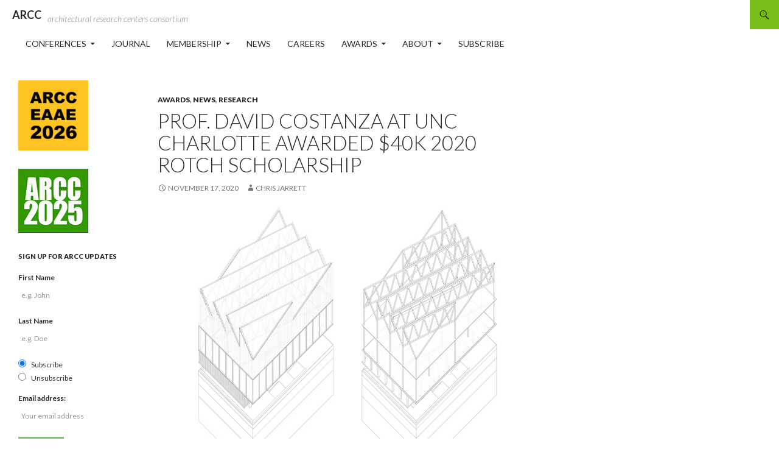

--- FILE ---
content_type: text/html; charset=UTF-8
request_url: http://www.arcc-arch.org/prof-david-costanza-at-unc-charlotte-awarded-40k-2020-rotch-scholarship/
body_size: 12897
content:
<!DOCTYPE html>
<!--[if IE 7]>
<html class="ie ie7" lang="en-US">
<![endif]-->
<!--[if IE 8]>
<html class="ie ie8" lang="en-US">
<![endif]-->
<!--[if !(IE 7) | !(IE 8) ]><!-->
<html lang="en-US">
<!--<![endif]-->
<head>
<meta name="google-site-verification" content="2HLR-airuMBgxl37G8X_n6YrUOptDN4IGOnsIp16PYI" />
<meta charset="UTF-8">
<meta name="viewport" content="width=device-width">
<title>Prof. David Costanza at UNC Charlotte Awarded $40k 2020 Rotch Scholarship | ARCC</title>
<link rel="profile" href="http://gmpg.org/xfn/11">
<link rel="pingback" href="http://www.arcc-arch.org/xmlrpc.php">
<!--[if lt IE 9]>
<script src="http://www.arcc-arch.org/wp-content/themes/twentyfourteen/js/html5.js"></script>
<![endif]-->
<meta name='robots' content='max-image-preview:large' />
<link rel='dns-prefetch' href='//fonts.googleapis.com' />
<link href='https://fonts.gstatic.com' crossorigin rel='preconnect' />
<link rel="alternate" type="application/rss+xml" title="ARCC &raquo; Feed" href="http://www.arcc-arch.org/feed/" />
<link rel="alternate" title="oEmbed (JSON)" type="application/json+oembed" href="http://www.arcc-arch.org/wp-json/oembed/1.0/embed?url=http%3A%2F%2Fwww.arcc-arch.org%2Fprof-david-costanza-at-unc-charlotte-awarded-40k-2020-rotch-scholarship%2F" />
<link rel="alternate" title="oEmbed (XML)" type="text/xml+oembed" href="http://www.arcc-arch.org/wp-json/oembed/1.0/embed?url=http%3A%2F%2Fwww.arcc-arch.org%2Fprof-david-costanza-at-unc-charlotte-awarded-40k-2020-rotch-scholarship%2F&#038;format=xml" />
<style id='wp-img-auto-sizes-contain-inline-css'>
img:is([sizes=auto i],[sizes^="auto," i]){contain-intrinsic-size:3000px 1500px}
/*# sourceURL=wp-img-auto-sizes-contain-inline-css */
</style>
<style id='wp-emoji-styles-inline-css'>

	img.wp-smiley, img.emoji {
		display: inline !important;
		border: none !important;
		box-shadow: none !important;
		height: 1em !important;
		width: 1em !important;
		margin: 0 0.07em !important;
		vertical-align: -0.1em !important;
		background: none !important;
		padding: 0 !important;
	}
/*# sourceURL=wp-emoji-styles-inline-css */
</style>
<style id='wp-block-library-inline-css'>
:root{--wp-block-synced-color:#7a00df;--wp-block-synced-color--rgb:122,0,223;--wp-bound-block-color:var(--wp-block-synced-color);--wp-editor-canvas-background:#ddd;--wp-admin-theme-color:#007cba;--wp-admin-theme-color--rgb:0,124,186;--wp-admin-theme-color-darker-10:#006ba1;--wp-admin-theme-color-darker-10--rgb:0,107,160.5;--wp-admin-theme-color-darker-20:#005a87;--wp-admin-theme-color-darker-20--rgb:0,90,135;--wp-admin-border-width-focus:2px}@media (min-resolution:192dpi){:root{--wp-admin-border-width-focus:1.5px}}.wp-element-button{cursor:pointer}:root .has-very-light-gray-background-color{background-color:#eee}:root .has-very-dark-gray-background-color{background-color:#313131}:root .has-very-light-gray-color{color:#eee}:root .has-very-dark-gray-color{color:#313131}:root .has-vivid-green-cyan-to-vivid-cyan-blue-gradient-background{background:linear-gradient(135deg,#00d084,#0693e3)}:root .has-purple-crush-gradient-background{background:linear-gradient(135deg,#34e2e4,#4721fb 50%,#ab1dfe)}:root .has-hazy-dawn-gradient-background{background:linear-gradient(135deg,#faaca8,#dad0ec)}:root .has-subdued-olive-gradient-background{background:linear-gradient(135deg,#fafae1,#67a671)}:root .has-atomic-cream-gradient-background{background:linear-gradient(135deg,#fdd79a,#004a59)}:root .has-nightshade-gradient-background{background:linear-gradient(135deg,#330968,#31cdcf)}:root .has-midnight-gradient-background{background:linear-gradient(135deg,#020381,#2874fc)}:root{--wp--preset--font-size--normal:16px;--wp--preset--font-size--huge:42px}.has-regular-font-size{font-size:1em}.has-larger-font-size{font-size:2.625em}.has-normal-font-size{font-size:var(--wp--preset--font-size--normal)}.has-huge-font-size{font-size:var(--wp--preset--font-size--huge)}.has-text-align-center{text-align:center}.has-text-align-left{text-align:left}.has-text-align-right{text-align:right}.has-fit-text{white-space:nowrap!important}#end-resizable-editor-section{display:none}.aligncenter{clear:both}.items-justified-left{justify-content:flex-start}.items-justified-center{justify-content:center}.items-justified-right{justify-content:flex-end}.items-justified-space-between{justify-content:space-between}.screen-reader-text{border:0;clip-path:inset(50%);height:1px;margin:-1px;overflow:hidden;padding:0;position:absolute;width:1px;word-wrap:normal!important}.screen-reader-text:focus{background-color:#ddd;clip-path:none;color:#444;display:block;font-size:1em;height:auto;left:5px;line-height:normal;padding:15px 23px 14px;text-decoration:none;top:5px;width:auto;z-index:100000}html :where(.has-border-color){border-style:solid}html :where([style*=border-top-color]){border-top-style:solid}html :where([style*=border-right-color]){border-right-style:solid}html :where([style*=border-bottom-color]){border-bottom-style:solid}html :where([style*=border-left-color]){border-left-style:solid}html :where([style*=border-width]){border-style:solid}html :where([style*=border-top-width]){border-top-style:solid}html :where([style*=border-right-width]){border-right-style:solid}html :where([style*=border-bottom-width]){border-bottom-style:solid}html :where([style*=border-left-width]){border-left-style:solid}html :where(img[class*=wp-image-]){height:auto;max-width:100%}:where(figure){margin:0 0 1em}html :where(.is-position-sticky){--wp-admin--admin-bar--position-offset:var(--wp-admin--admin-bar--height,0px)}@media screen and (max-width:600px){html :where(.is-position-sticky){--wp-admin--admin-bar--position-offset:0px}}

/*# sourceURL=wp-block-library-inline-css */
</style><style id='global-styles-inline-css'>
:root{--wp--preset--aspect-ratio--square: 1;--wp--preset--aspect-ratio--4-3: 4/3;--wp--preset--aspect-ratio--3-4: 3/4;--wp--preset--aspect-ratio--3-2: 3/2;--wp--preset--aspect-ratio--2-3: 2/3;--wp--preset--aspect-ratio--16-9: 16/9;--wp--preset--aspect-ratio--9-16: 9/16;--wp--preset--color--black: #ffffff;--wp--preset--color--cyan-bluish-gray: #abb8c3;--wp--preset--color--white: #fff;--wp--preset--color--pale-pink: #f78da7;--wp--preset--color--vivid-red: #cf2e2e;--wp--preset--color--luminous-vivid-orange: #ff6900;--wp--preset--color--luminous-vivid-amber: #fcb900;--wp--preset--color--light-green-cyan: #7bdcb5;--wp--preset--color--vivid-green-cyan: #00d084;--wp--preset--color--pale-cyan-blue: #8ed1fc;--wp--preset--color--vivid-cyan-blue: #0693e3;--wp--preset--color--vivid-purple: #9b51e0;--wp--preset--color--green: #78bc17;--wp--preset--color--dark-gray: #2b2b2b;--wp--preset--color--medium-gray: #767676;--wp--preset--color--light-gray: #f5f5f5;--wp--preset--gradient--vivid-cyan-blue-to-vivid-purple: linear-gradient(135deg,rgb(6,147,227) 0%,rgb(155,81,224) 100%);--wp--preset--gradient--light-green-cyan-to-vivid-green-cyan: linear-gradient(135deg,rgb(122,220,180) 0%,rgb(0,208,130) 100%);--wp--preset--gradient--luminous-vivid-amber-to-luminous-vivid-orange: linear-gradient(135deg,rgb(252,185,0) 0%,rgb(255,105,0) 100%);--wp--preset--gradient--luminous-vivid-orange-to-vivid-red: linear-gradient(135deg,rgb(255,105,0) 0%,rgb(207,46,46) 100%);--wp--preset--gradient--very-light-gray-to-cyan-bluish-gray: linear-gradient(135deg,rgb(238,238,238) 0%,rgb(169,184,195) 100%);--wp--preset--gradient--cool-to-warm-spectrum: linear-gradient(135deg,rgb(74,234,220) 0%,rgb(151,120,209) 20%,rgb(207,42,186) 40%,rgb(238,44,130) 60%,rgb(251,105,98) 80%,rgb(254,248,76) 100%);--wp--preset--gradient--blush-light-purple: linear-gradient(135deg,rgb(255,206,236) 0%,rgb(152,150,240) 100%);--wp--preset--gradient--blush-bordeaux: linear-gradient(135deg,rgb(254,205,165) 0%,rgb(254,45,45) 50%,rgb(107,0,62) 100%);--wp--preset--gradient--luminous-dusk: linear-gradient(135deg,rgb(255,203,112) 0%,rgb(199,81,192) 50%,rgb(65,88,208) 100%);--wp--preset--gradient--pale-ocean: linear-gradient(135deg,rgb(255,245,203) 0%,rgb(182,227,212) 50%,rgb(51,167,181) 100%);--wp--preset--gradient--electric-grass: linear-gradient(135deg,rgb(202,248,128) 0%,rgb(113,206,126) 100%);--wp--preset--gradient--midnight: linear-gradient(135deg,rgb(2,3,129) 0%,rgb(40,116,252) 100%);--wp--preset--font-size--small: 13px;--wp--preset--font-size--medium: 20px;--wp--preset--font-size--large: 36px;--wp--preset--font-size--x-large: 42px;--wp--preset--spacing--20: 0.44rem;--wp--preset--spacing--30: 0.67rem;--wp--preset--spacing--40: 1rem;--wp--preset--spacing--50: 1.5rem;--wp--preset--spacing--60: 2.25rem;--wp--preset--spacing--70: 3.38rem;--wp--preset--spacing--80: 5.06rem;--wp--preset--shadow--natural: 6px 6px 9px rgba(0, 0, 0, 0.2);--wp--preset--shadow--deep: 12px 12px 50px rgba(0, 0, 0, 0.4);--wp--preset--shadow--sharp: 6px 6px 0px rgba(0, 0, 0, 0.2);--wp--preset--shadow--outlined: 6px 6px 0px -3px rgb(255, 255, 255), 6px 6px rgb(0, 0, 0);--wp--preset--shadow--crisp: 6px 6px 0px rgb(0, 0, 0);}:where(.is-layout-flex){gap: 0.5em;}:where(.is-layout-grid){gap: 0.5em;}body .is-layout-flex{display: flex;}.is-layout-flex{flex-wrap: wrap;align-items: center;}.is-layout-flex > :is(*, div){margin: 0;}body .is-layout-grid{display: grid;}.is-layout-grid > :is(*, div){margin: 0;}:where(.wp-block-columns.is-layout-flex){gap: 2em;}:where(.wp-block-columns.is-layout-grid){gap: 2em;}:where(.wp-block-post-template.is-layout-flex){gap: 1.25em;}:where(.wp-block-post-template.is-layout-grid){gap: 1.25em;}.has-black-color{color: var(--wp--preset--color--black) !important;}.has-cyan-bluish-gray-color{color: var(--wp--preset--color--cyan-bluish-gray) !important;}.has-white-color{color: var(--wp--preset--color--white) !important;}.has-pale-pink-color{color: var(--wp--preset--color--pale-pink) !important;}.has-vivid-red-color{color: var(--wp--preset--color--vivid-red) !important;}.has-luminous-vivid-orange-color{color: var(--wp--preset--color--luminous-vivid-orange) !important;}.has-luminous-vivid-amber-color{color: var(--wp--preset--color--luminous-vivid-amber) !important;}.has-light-green-cyan-color{color: var(--wp--preset--color--light-green-cyan) !important;}.has-vivid-green-cyan-color{color: var(--wp--preset--color--vivid-green-cyan) !important;}.has-pale-cyan-blue-color{color: var(--wp--preset--color--pale-cyan-blue) !important;}.has-vivid-cyan-blue-color{color: var(--wp--preset--color--vivid-cyan-blue) !important;}.has-vivid-purple-color{color: var(--wp--preset--color--vivid-purple) !important;}.has-black-background-color{background-color: var(--wp--preset--color--black) !important;}.has-cyan-bluish-gray-background-color{background-color: var(--wp--preset--color--cyan-bluish-gray) !important;}.has-white-background-color{background-color: var(--wp--preset--color--white) !important;}.has-pale-pink-background-color{background-color: var(--wp--preset--color--pale-pink) !important;}.has-vivid-red-background-color{background-color: var(--wp--preset--color--vivid-red) !important;}.has-luminous-vivid-orange-background-color{background-color: var(--wp--preset--color--luminous-vivid-orange) !important;}.has-luminous-vivid-amber-background-color{background-color: var(--wp--preset--color--luminous-vivid-amber) !important;}.has-light-green-cyan-background-color{background-color: var(--wp--preset--color--light-green-cyan) !important;}.has-vivid-green-cyan-background-color{background-color: var(--wp--preset--color--vivid-green-cyan) !important;}.has-pale-cyan-blue-background-color{background-color: var(--wp--preset--color--pale-cyan-blue) !important;}.has-vivid-cyan-blue-background-color{background-color: var(--wp--preset--color--vivid-cyan-blue) !important;}.has-vivid-purple-background-color{background-color: var(--wp--preset--color--vivid-purple) !important;}.has-black-border-color{border-color: var(--wp--preset--color--black) !important;}.has-cyan-bluish-gray-border-color{border-color: var(--wp--preset--color--cyan-bluish-gray) !important;}.has-white-border-color{border-color: var(--wp--preset--color--white) !important;}.has-pale-pink-border-color{border-color: var(--wp--preset--color--pale-pink) !important;}.has-vivid-red-border-color{border-color: var(--wp--preset--color--vivid-red) !important;}.has-luminous-vivid-orange-border-color{border-color: var(--wp--preset--color--luminous-vivid-orange) !important;}.has-luminous-vivid-amber-border-color{border-color: var(--wp--preset--color--luminous-vivid-amber) !important;}.has-light-green-cyan-border-color{border-color: var(--wp--preset--color--light-green-cyan) !important;}.has-vivid-green-cyan-border-color{border-color: var(--wp--preset--color--vivid-green-cyan) !important;}.has-pale-cyan-blue-border-color{border-color: var(--wp--preset--color--pale-cyan-blue) !important;}.has-vivid-cyan-blue-border-color{border-color: var(--wp--preset--color--vivid-cyan-blue) !important;}.has-vivid-purple-border-color{border-color: var(--wp--preset--color--vivid-purple) !important;}.has-vivid-cyan-blue-to-vivid-purple-gradient-background{background: var(--wp--preset--gradient--vivid-cyan-blue-to-vivid-purple) !important;}.has-light-green-cyan-to-vivid-green-cyan-gradient-background{background: var(--wp--preset--gradient--light-green-cyan-to-vivid-green-cyan) !important;}.has-luminous-vivid-amber-to-luminous-vivid-orange-gradient-background{background: var(--wp--preset--gradient--luminous-vivid-amber-to-luminous-vivid-orange) !important;}.has-luminous-vivid-orange-to-vivid-red-gradient-background{background: var(--wp--preset--gradient--luminous-vivid-orange-to-vivid-red) !important;}.has-very-light-gray-to-cyan-bluish-gray-gradient-background{background: var(--wp--preset--gradient--very-light-gray-to-cyan-bluish-gray) !important;}.has-cool-to-warm-spectrum-gradient-background{background: var(--wp--preset--gradient--cool-to-warm-spectrum) !important;}.has-blush-light-purple-gradient-background{background: var(--wp--preset--gradient--blush-light-purple) !important;}.has-blush-bordeaux-gradient-background{background: var(--wp--preset--gradient--blush-bordeaux) !important;}.has-luminous-dusk-gradient-background{background: var(--wp--preset--gradient--luminous-dusk) !important;}.has-pale-ocean-gradient-background{background: var(--wp--preset--gradient--pale-ocean) !important;}.has-electric-grass-gradient-background{background: var(--wp--preset--gradient--electric-grass) !important;}.has-midnight-gradient-background{background: var(--wp--preset--gradient--midnight) !important;}.has-small-font-size{font-size: var(--wp--preset--font-size--small) !important;}.has-medium-font-size{font-size: var(--wp--preset--font-size--medium) !important;}.has-large-font-size{font-size: var(--wp--preset--font-size--large) !important;}.has-x-large-font-size{font-size: var(--wp--preset--font-size--x-large) !important;}
/*# sourceURL=global-styles-inline-css */
</style>

<style id='classic-theme-styles-inline-css'>
/*! This file is auto-generated */
.wp-block-button__link{color:#fff;background-color:#32373c;border-radius:9999px;box-shadow:none;text-decoration:none;padding:calc(.667em + 2px) calc(1.333em + 2px);font-size:1.125em}.wp-block-file__button{background:#32373c;color:#fff;text-decoration:none}
/*# sourceURL=/wp-includes/css/classic-themes.min.css */
</style>
<link rel='stylesheet' id='cpsh-shortcodes-css' href='http://www.arcc-arch.org/wp-content/plugins/column-shortcodes//assets/css/shortcodes.css?ver=1.0.1' media='all' />
<link rel='stylesheet' id='mc4wp-form-themes-css' href='http://www.arcc-arch.org/wp-content/plugins/mailchimp-for-wp/assets/css/form-themes.css?ver=4.11.1' media='all' />
<link rel='stylesheet' id='twentyfourteen-lato-css' href='https://fonts.googleapis.com/css?family=Lato%3A300%2C400%2C700%2C900%2C300italic%2C400italic%2C700italic&#038;subset=latin%2Clatin-ext&#038;display=fallback' media='all' />
<link rel='stylesheet' id='genericons-css' href='http://www.arcc-arch.org/wp-content/themes/twentyfourteen/genericons/genericons.css?ver=3.0.3' media='all' />
<link rel='stylesheet' id='twentyfourteen-style-css' href='http://www.arcc-arch.org/wp-content/themes/twentyfourteen-child/style.css?ver=20190507' media='all' />
<link rel='stylesheet' id='twentyfourteen-block-style-css' href='http://www.arcc-arch.org/wp-content/themes/twentyfourteen/css/blocks.css?ver=20190102' media='all' />
<link rel='stylesheet' id='tablepress-default-css' href='http://www.arcc-arch.org/wp-content/plugins/tablepress/css/build/default.css?ver=3.2.6' media='all' />
<link rel='stylesheet' id='parent-style-css' href='http://www.arcc-arch.org/wp-content/themes/twentyfourteen/style.css?ver=6.9' media='all' />
<link rel='stylesheet' id='child-style-css' href='http://www.arcc-arch.org/wp-content/themes/twentyfourteen-child/style.css?ver=6.9' media='all' />
<script src="http://www.arcc-arch.org/wp-includes/js/jquery/jquery.min.js?ver=3.7.1" id="jquery-core-js"></script>
<script src="http://www.arcc-arch.org/wp-includes/js/jquery/jquery-migrate.min.js?ver=3.4.1" id="jquery-migrate-js"></script>
<link rel="https://api.w.org/" href="http://www.arcc-arch.org/wp-json/" /><link rel="alternate" title="JSON" type="application/json" href="http://www.arcc-arch.org/wp-json/wp/v2/posts/4719" /><link rel="EditURI" type="application/rsd+xml" title="RSD" href="http://www.arcc-arch.org/xmlrpc.php?rsd" />
<link rel="canonical" href="http://www.arcc-arch.org/prof-david-costanza-at-unc-charlotte-awarded-40k-2020-rotch-scholarship/" />
<link rel='shortlink' href='http://www.arcc-arch.org/?p=4719' />
<style id="fourteen-colors" type="text/css">/* Custom Contrast Color */
		.site:before,
		#secondary,
		.site-header,
		.site-footer,
		.menu-toggle,
		.featured-content,
		.featured-content .entry-header,
		.slider-direction-nav a,
		.ie8 .featured-content,
		.ie8 .site:before,
		.has-black-background-color {
			background-color: #ffffff;
		}

		.has-black-color {
			color: #ffffff;
		}

		.grid .featured-content .entry-header,
		.ie8 .grid .featured-content .entry-header {
			border-color: #ffffff;
		}

		.slider-control-paging a:before {
			background-color: rgba(255,255,255,.33);
		}

		.hentry .mejs-mediaelement,
		.widget .mejs-mediaelement,
 		.hentry .mejs-container .mejs-controls,
 		.widget .mejs-container .mejs-controls {
			background: #ffffff;
		}

		/* Player controls need separation from the contrast background */
		.primary-sidebar .mejs-controls,
		.site-footer .mejs-controls {
			border: 1px solid;
		}
		
			.site-description,
			.secondary-navigation a,
			.widget,
			.widget a,
			.widget-title,
			.widget-title a,
			.widget_calendar caption,
			.site-header a,
			.site-title a,
			.site-title a:hover,
			.menu-toggle:before,
			.site-footer,
			.site-footer a,
			.featured-content a,
			.featured-content .entry-meta,
			.slider-direction-nav a:before,
			.hentry .mejs-container .mejs-controls .mejs-time span,
			.widget .mejs-container .mejs-controls .mejs-time span,
			.hentry .mejs-controls .mejs-button button,
			.widget .mejs-controls .mejs-button button {
				color: #2b2b2b;
			}

			@media screen and (min-width: 783px) {
				.primary-navigation ul ul a {
					color: #fff;
				}
			}

			@media screen and (min-width: 1008px) {
				.secondary-navigation ul ul a,
				.secondary-navigation li:hover > a,
				.secondary-navigation li.focus > a {
					color: #fff;
				}
			}

			.widget_calendar tbody a,
			.site-footer .widget_calendar tbody a,
			.slider-direction-nav a:hover:before {
				color: #fff;
			}

			.slider-control-paging a:before {
				background-color: rgba(0, 0, 0, .33);
			}

			.featured-content {
				background-image: url(https://www.arcc-arch.org/wp-content/plugins/fourteen-colors/pattern-dark-inverse.svg);
			}

			.site-navigation li,
			#secondary,
			.secondary-navigation,
			.secondary-navigation li,
			.widget table,
			.widget th,
			.widget td,
			.widget_archive li,
			.widget_categories li,
			.widget_links li,
			.widget_meta li,
			.widget_nav_menu li,
			.widget_pages li,
			.widget_recent_comments li,
			.widget_recent_entries li,
			.widget_text li,
			.widget_categories li ul,
			.widget_nav_menu li ul,
			.widget_pages li ul,
			.widget_text li ul,
			.widget abbr[title] {
				border-color: rgba(0, 0, 0, .2);
			}

			.widget input,
			.widget textarea {
				background-color: rgba(0, 0, 0, .02);
				border-color: rgba(0, 0, 0, .2);
				color: #000;
			}

			.widget input:focus, .widget textarea:focus {
				border-color: rgba(0, 0, 0, 0.4);
			}

			.widget_twentyfourteen_ephemera .entry-meta a {
				color: rgba(0, 0, 0, 0.7);
			}

			.widget_twentyfourteen_ephemera > ol > li {
				border-bottom-color: rgba(0, 0, 0, 0.2);
			}

			#supplementary + .site-info {
				border-top: 1px solid rgba(0, 0, 0, 0.2);
			}

			.hentry .mejs-controls .mejs-time-rail .mejs-time-total,
			.widget .mejs-controls .mejs-time-rail .mejs-time-total,
			.hentry .mejs-controls .mejs-horizontal-volume-slider .mejs-horizontal-volume-total,
			.widget .mejs-controls .mejs-horizontal-volume-slider .mejs-horizontal-volume-total {
				background: rgba(0,0,0,.3);
			}

			.hentry .mejs-controls .mejs-time-rail .mejs-time-loaded,
			.widget .mejs-controls .mejs-time-rail .mejs-time-loaded,
			.hentry .mejs-controls .mejs-horizontal-volume-slider .mejs-horizontal-volume-current,
			.widget .mejs-controls .mejs-horizontal-volume-slider .mejs-horizontal-volume-current {
				background-color: #2b2b2b;
			}

			/* Override the site title color option with an over-qualified selector, as the option is hidden. */
			h1.site-title a {
				color: #2b2b2b;
			}
		
		.menu-toggle:active,
		.menu-toggle:focus,
		.menu-toggle:hover {
			background-color: #ffffff;
		}
		/* Custom accent color. */
		button,
		.button,
		.contributor-posts-link,
		input[type="button"],
		input[type="reset"],
		input[type="submit"],
		.search-toggle,
		.hentry .mejs-controls .mejs-time-rail .mejs-time-current,
		.widget .mejs-controls .mejs-time-rail .mejs-time-current,
		.hentry .mejs-overlay:hover .mejs-overlay-button,
		.widget .mejs-overlay:hover .mejs-overlay-button,
		.widget button,
		.widget .button,
		.widget input[type="button"],
		.widget input[type="reset"],
		.widget input[type="submit"],
		.widget_calendar tbody a,
		.content-sidebar .widget input[type="button"],
		.content-sidebar .widget input[type="reset"],
		.content-sidebar .widget input[type="submit"],
		.slider-control-paging .slider-active:before,
		.slider-control-paging .slider-active:hover:before,
		.slider-direction-nav a:hover,
		.ie8 .primary-navigation ul ul,
		.ie8 .secondary-navigation ul ul,
		.ie8 .primary-navigation li:hover > a,
		.ie8 .primary-navigation li.focus > a,
		.ie8 .secondary-navigation li:hover > a,
		.ie8 .secondary-navigation li.focus > a,
		.wp-block-file .wp-block-file__button,
		.wp-block-button__link,
		.has-green-background-color {
			background-color: #78bc17;
		}

		.site-navigation a:hover,
		.is-style-outline .wp-block-button__link:not(.has-text-color),
		.has-green-color {
			color: #78bc17;
		}

		::-moz-selection {
			background: #78bc17;
		}

		::selection {
			background: #78bc17;
		}

		.paging-navigation .page-numbers.current {
			border-color: #78bc17;
		}

		@media screen and (min-width: 782px) {
			.primary-navigation li:hover > a,
			.primary-navigation li.focus > a,
			.primary-navigation ul ul {
				background-color: #78bc17;
			}
		}

		@media screen and (min-width: 1008px) {
			.secondary-navigation li:hover > a,
			.secondary-navigation li.focus > a,
			.secondary-navigation ul ul {
				background-color: #78bc17;
			}
		}
	
			.contributor-posts-link,
			.button,
			button,
			input[type="button"],
			input[type="reset"],
			input[type="submit"],
			.search-toggle:before,
			.hentry .mejs-overlay:hover .mejs-overlay-button,
			.widet .mejs-overlay:hover .mejs-overlay-button,
			.widget button,
			.widget .button,
			.widget input[type="button"],
			.widget input[type="reset"],
			.widget input[type="submit"],
			.widget_calendar tbody a,
			.widget_calendar tbody a:hover,
			.site-footer .widget_calendar tbody a,
			.content-sidebar .widget input[type="button"],
			.content-sidebar .widget input[type="reset"],
			.content-sidebar .widget input[type="submit"],
			button:hover,
			button:focus,
			.button:hover,
			.button:focus,
			.widget a.button:hover,
			.widget a.button:focus,
			.widget a.button:active,
			.content-sidebar .widget a.button,
			.content-sidebar .widget a.button:hover,
			.content-sidebar .widget a.button:focus,
			.content-sidebar .widget a.button:active,
			.contributor-posts-link:hover,
			.contributor-posts-link:active,
			input[type="button"]:hover,
			input[type="button"]:focus,
			input[type="reset"]:hover,
			input[type="reset"]:focus,
			input[type="submit"]:hover,
			input[type="submit"]:focus,
			.slider-direction-nav a:hover:before,
			.ie8 .primary-navigation li:hover > a,
			.ie8 .primary-navigation li.focus > a,
			.ie8 .secondary-navigation li:hover > a,
			.ie8 .secondary-navigation li.focus > a,
			.is-style-outline .wp-block-button__link:not(.has-text-color):hover,
			.is-style-outline .wp-block-button__link:not(.has-text-color):focus,
			.wp-block-button__link {
				color: #2b2b2b;
			}

			@media screen and (min-width: 782px) {
				.site-navigation li .current_page_item > a,
				.site-navigation li .current_page_ancestor > a,
				.site-navigation li .current-menu-item > a,
				.site-navigation li .current-menu-ancestor > a,
				.primary-navigation ul ul a,
				.primary-navigation li:hover > a,
				.primary-navigation li.focus > a,
				.primary-navigation ul ul {
					color: #2b2b2b;
				}
			}

			@media screen and (min-width: 1008px) {
				.secondary-navigation ul ul a,
				.secondary-navigation li:hover > a,
				.secondary-navigation li.focus > a,
				.secondary-navigation ul ul {
					color: #2b2b2b;
				}
			}

			::selection {
				color: #2b2b2b;
			}

			::-moz-selection {
				color: #2b2b2b;
			}

			.hentry .mejs-controls .mejs-time-rail .mejs-time-loaded,
			.widget .mejs-controls .mejs-time-rail .mejs-time-loaded {
				background-color: #2b2b2b;
			}

		
		/* Generated variants of custom accent color. */
		a,
		.content-sidebar .widget a {
			color: #418500;
		}

		.contributor-posts-link:hover,
		.button:hover,
		.button:focus,
		.slider-control-paging a:hover:before,
		.search-toggle:hover,
		.search-toggle.active,
		.search-box,
		.widget_calendar tbody a:hover,
		button:hover,
		button:focus,
		input[type="button"]:hover,
		input[type="button"]:focus,
		input[type="reset"]:hover,
		input[type="reset"]:focus,
		input[type="submit"]:hover,
		input[type="submit"]:focus,
		.widget button:hover,
		.widget .button:hover,
		.widget button:focus,
		.widget .button:focus,
		.widget input[type="button"]:hover,
		.widget input[type="button"]:focus,
		.widget input[type="reset"]:hover,
		.widget input[type="reset"]:focus,
		.widget input[type="submit"]:hover,
		.widget input[type="submit"]:focus,
		.content-sidebar .widget input[type="button"]:hover,
		.content-sidebar .widget input[type="button"]:focus,
		.content-sidebar .widget input[type="reset"]:hover,
		.content-sidebar .widget input[type="reset"]:focus,
		.content-sidebar .widget input[type="submit"]:hover,
		.content-sidebar .widget input[type="submit"]:focus,
		.ie8 .primary-navigation ul ul a:hover,
		.ie8 .primary-navigation ul ul li.focus > a,
		.ie8 .secondary-navigation ul ul a:hover,
		.ie8 .secondary-navigation ul ul li.focus > a,
		.wp-block-file .wp-block-file__button:hover,
		.wp-block-file .wp-block-file__button:focus,
		.wp-block-button__link:not(.has-text-color):hover,
		.wp-block-button__link:not(.has-text-color):focus,
		.is-style-outline .wp-block-button__link:not(.has-text-color):hover,
		.is-style-outline .wp-block-button__link:not(.has-text-color):focus {
			background-color: #95d934;
		}

		.featured-content a:hover,
		.featured-content .entry-title a:hover,
		.widget a:hover,
		.widget-title a:hover,
		.widget_twentyfourteen_ephemera .entry-meta a:hover,
		.hentry .mejs-controls .mejs-button button:hover,
		.widget .mejs-controls .mejs-button button:hover,
		.site-info a:hover,
		.featured-content a:hover,
		.wp-block-latest-comments_comment-meta a:hover,
		.wp-block-latest-comments_comment-meta a:focus {
			color: #95d934;
		}

		a:active,
		a:hover,
		.entry-title a:hover,
		.entry-meta a:hover,
		.cat-links a:hover,
		.entry-content .edit-link a:hover,
		.post-navigation a:hover,
		.image-navigation a:hover,
		.comment-author a:hover,
		.comment-list .pingback a:hover,
		.comment-list .trackback a:hover,
		.comment-metadata a:hover,
		.comment-reply-title small a:hover,
		.content-sidebar .widget a:hover,
		.content-sidebar .widget .widget-title a:hover,
		.content-sidebar .widget_twentyfourteen_ephemera .entry-meta a:hover {
			color: #5ea21d;
		}

		.page-links a:hover,
		.paging-navigation a:hover {
			border-color: #5ea21d;
		}

		.entry-meta .tag-links a:hover:before {
			border-right-color: #5ea21d;
		}

		.page-links a:hover,
		.entry-meta .tag-links a:hover {
			background-color: #5ea21d;
		}

		@media screen and (min-width: 782px) {
			.primary-navigation ul ul a:hover,
			.primary-navigation ul ul li.focus > a {
				background-color: #95d934;
			}
		}

		@media screen and (min-width: 1008px) {
			.secondary-navigation ul ul a:hover,
			.secondary-navigation ul ul li.focus > a {
				background-color: #95d934;
			}
		}

		button:active,
		.button:active,
		.contributor-posts-link:active,
		input[type="button"]:active,
		input[type="reset"]:active,
		input[type="submit"]:active,
		.widget input[type="button"]:active,
		.widget input[type="reset"]:active,
		.widget input[type="submit"]:active,
		.content-sidebar .widget input[type="button"]:active,
		.content-sidebar .widget input[type="reset"]:active,
		.content-sidebar .widget input[type="submit"]:active,
		.wp-block-file .wp-block-file__button:active,
		.wp-block-button__link:active {
			background-color: #a9ed48;
		}

		.site-navigation .current_page_item > a,
		.site-navigation .current_page_ancestor > a,
		.site-navigation .current-menu-item > a,
		.site-navigation .current-menu-ancestor > a {
			color: #a9ed48;
		}
	
		/* Higher contrast Accent Color against contrast color */
		.site-navigation .current_page_item > a,
		.site-navigation .current_page_ancestor > a,
		.site-navigation .current-menu-item > a,
		.site-navigation .current-menu-ancestor > a,
		.site-navigation a:hover,
		.featured-content a:hover,
		.featured-content .entry-title a:hover,
		.widget a:hover,
		.widget-title a:hover,
		.widget_twentyfourteen_ephemera .entry-meta a:hover,
		.hentry .mejs-controls .mejs-button button:hover,
		.widget .mejs-controls .mejs-button button:hover,
		.site-info a:hover,
		.featured-content a:hover {
			color: #60a400;
		}

		.hentry .mejs-controls .mejs-time-rail .mejs-time-current,
		.widget .mejs-controls .mejs-time-rail .mejs-time-current,
		.slider-control-paging a:hover:before,
		.slider-control-paging .slider-active:before,
		.slider-control-paging .slider-active:hover:before {
			background-color: #60a400;
		}
	</style><style id="custom-background-css">
body.custom-background { background-color: #ffffff; }
</style>
	<link rel="icon" href="http://www.arcc-arch.org/wp-content/uploads/2018/12/cropped-arcc-png-1-32x32.png" sizes="32x32" />
<link rel="icon" href="http://www.arcc-arch.org/wp-content/uploads/2018/12/cropped-arcc-png-1-192x192.png" sizes="192x192" />
<link rel="apple-touch-icon" href="http://www.arcc-arch.org/wp-content/uploads/2018/12/cropped-arcc-png-1-180x180.png" />
<meta name="msapplication-TileImage" content="http://www.arcc-arch.org/wp-content/uploads/2018/12/cropped-arcc-png-1-270x270.png" />
</head>

<body class="wp-singular post-template-default single single-post postid-4719 single-format-standard custom-background wp-embed-responsive wp-theme-twentyfourteen wp-child-theme-twentyfourteen-child group-blog masthead-fixed footer-widgets singular">
<div id="page" class="hfeed site">


<header id="masthead" class="site-header" role="banner">
<div id="big-top">
<div class="header-main">
<h1 class="site-title"><a href="http://www.arcc-arch.org/" rel="home">ARCC</a></h1>
</div>
<div class="topbar-description">Architectural Research Centers Consortium</div>
</div>

<nav id="primary-navigation" class="site-navigation primary-navigation" role="navigation">
<h1 class="menu-toggle">Primary Menu</h1>
<a class="screen-reader-text skip-link" href="#content">Skip to content</a>
<div class="topbar-menu"><ul id="menu-main-menu" class="nav-menu"><li id="menu-item-9548" class="menu-item menu-item-type-taxonomy menu-item-object-category menu-item-has-children menu-item-9548"><a href="http://www.arcc-arch.org/category/conferences/">Conferences</a>
<ul class="sub-menu">
	<li id="menu-item-9495" class="menu-item menu-item-type-post_type menu-item-object-post menu-item-9495"><a href="http://www.arcc-arch.org/2026-arcc-eaae-international-conference-local-solutions-for-global-issues/">2026 ARCC-EAAE International Conference</a></li>
	<li id="menu-item-8358" class="menu-item menu-item-type-post_type menu-item-object-page menu-item-8358"><a href="http://www.arcc-arch.org/2025-arcc-international-conference-main/">2025 ARCC</a></li>
	<li id="menu-item-8356" class="menu-item menu-item-type-custom menu-item-object-custom menu-item-8356"><a href="http://aarch.dk/en/eaae-arcc2024/">EAAE-ARCC 2024</a></li>
	<li id="menu-item-6713" class="menu-item menu-item-type-post_type menu-item-object-page menu-item-6713"><a href="http://www.arcc-arch.org/arcc-2023/">ARCC 2023</a></li>
	<li id="menu-item-5134" class="menu-item menu-item-type-post_type menu-item-object-page menu-item-5134"><a href="http://www.arcc-arch.org/arcc-eaae-2022/">ARCC-EAAE 2022</a></li>
	<li id="menu-item-3728" class="menu-item menu-item-type-post_type menu-item-object-page menu-item-3728"><a href="http://www.arcc-arch.org/arcc-2021/">ARCC 2021</a></li>
	<li id="menu-item-2890" class="menu-item menu-item-type-post_type menu-item-object-page menu-item-2890"><a href="http://www.arcc-arch.org/2020-conference/">EAAE-ARCC 2020</a></li>
	<li id="menu-item-2423" class="menu-item menu-item-type-post_type menu-item-object-page menu-item-2423"><a href="http://www.arcc-arch.org/2019-conference/">ARCC 2019</a></li>
	<li id="menu-item-2410" class="menu-item menu-item-type-post_type menu-item-object-post menu-item-2410"><a href="http://www.arcc-arch.org/arcc-eaae-2018-international-conference-in-philadelphia/">ARCC–EAAE 2018</a></li>
	<li id="menu-item-106" class="menu-item menu-item-type-custom menu-item-object-custom menu-item-106"><a href="http://www.arcc-journal.org/index.php/repository/">Conference Repository</a></li>
	<li id="menu-item-2780" class="menu-item menu-item-type-post_type menu-item-object-page menu-item-2780"><a href="http://www.arcc-arch.org/past-conferences/">ARCC Past Conferences</a></li>
</ul>
</li>
<li id="menu-item-105" class="menu-item menu-item-type-custom menu-item-object-custom menu-item-105"><a href="http://www.arcc-journal.org/index.php/arccjournal">Journal</a></li>
<li id="menu-item-139" class="menu-item menu-item-type-custom menu-item-object-custom menu-item-has-children menu-item-139"><a href="http://www.arcc-arch.org/membership/">Membership</a>
<ul class="sub-menu">
	<li id="menu-item-2418" class="menu-item menu-item-type-post_type menu-item-object-post menu-item-2418"><a href="http://www.arcc-arch.org/membership/">Joining ARCC</a></li>
	<li id="menu-item-2411" class="menu-item menu-item-type-post_type menu-item-object-post menu-item-2411"><a href="http://www.arcc-arch.org/member-benefits/">Member Benefits</a></li>
	<li id="menu-item-742" class="menu-item menu-item-type-custom menu-item-object-custom menu-item-742"><a href="http://www.arcc-arch.org/2015-2016-members/">Current Members</a></li>
</ul>
</li>
<li id="menu-item-743" class="menu-item menu-item-type-taxonomy menu-item-object-category current-post-ancestor current-menu-parent current-post-parent menu-item-743"><a href="http://www.arcc-arch.org/category/news/">News</a></li>
<li id="menu-item-984" class="menu-item menu-item-type-taxonomy menu-item-object-category menu-item-984"><a href="http://www.arcc-arch.org/category/careers/">Careers</a></li>
<li id="menu-item-2462" class="menu-item menu-item-type-post_type menu-item-object-page menu-item-has-children menu-item-2462"><a href="http://www.arcc-arch.org/awards/">Awards</a>
<ul class="sub-menu">
	<li id="menu-item-166" class="menu-item menu-item-type-custom menu-item-object-custom menu-item-166"><a href="http://www.arcc-arch.org/awards/">Awards Overview</a></li>
	<li id="menu-item-1336" class="menu-item menu-item-type-taxonomy menu-item-object-category menu-item-1336"><a href="http://www.arcc-arch.org/category/awardees/">Awardees</a></li>
</ul>
</li>
<li id="menu-item-9549" class="menu-item menu-item-type-taxonomy menu-item-object-category menu-item-has-children menu-item-9549"><a href="http://www.arcc-arch.org/category/about/">About</a>
<ul class="sub-menu">
	<li id="menu-item-2458" class="menu-item menu-item-type-post_type menu-item-object-page menu-item-2458"><a href="http://www.arcc-arch.org/about-us/">About</a></li>
	<li id="menu-item-9552" class="menu-item menu-item-type-post_type menu-item-object-page menu-item-9552"><a href="http://www.arcc-arch.org/mission-and-vision-approved-by-the-arcc-board-on-may-1-2025/">Mission and Vision</a></li>
	<li id="menu-item-154" class="menu-item menu-item-type-custom menu-item-object-custom menu-item-154"><a href="http://www.arcc-arch.org/goals/">Goals</a></li>
	<li id="menu-item-164" class="menu-item menu-item-type-custom menu-item-object-custom menu-item-164"><a href="http://www.arcc-arch.org/by-laws/">By-Laws</a></li>
	<li id="menu-item-1988" class="menu-item menu-item-type-post_type menu-item-object-post menu-item-1988"><a href="http://www.arcc-arch.org/board-member-roles-and-responsibilities/">Board Member Roles and Responsibilities</a></li>
	<li id="menu-item-156" class="menu-item menu-item-type-custom menu-item-object-custom menu-item-156"><a href="http://www.arcc-arch.org/officers-list/">Officers List</a></li>
	<li id="menu-item-189" class="menu-item menu-item-type-custom menu-item-object-custom menu-item-189"><a href="http://www.arcc-arch.org/contact-info">Contact Information</a></li>
</ul>
</li>
<li id="menu-item-5322" class="menu-item menu-item-type-post_type menu-item-object-page menu-item-5322"><a href="http://www.arcc-arch.org/subscribe-2/">Subscribe</a></li>
</ul></div>
</nav>

<div class="search-toggle">
<a href="#search-container" class="screen-reader-text">Search</a>
</div>
<div id="search-container" class="search-box-wrapper hide">
<div class="search-box">
<form role="search" method="get" class="search-form" action="http://www.arcc-arch.org/">
				<label>
					<span class="screen-reader-text">Search for:</span>
					<input type="search" class="search-field" placeholder="Search &hellip;" value="" name="s" />
				</label>
				<input type="submit" class="search-submit" value="Search" />
			</form></div>
</div>

</header><!-- #masthead -->


<div id="main" class="site-main">
<div class="hfeed site" id="page">
<div class="site-main" id="main">
	<div id="primary" class="content-area">
		<div id="content" class="site-content" role="main">
			
<article id="post-4719" class="post-4719 post type-post status-publish format-standard has-post-thumbnail hentry category-awards category-news category-research tag-featured">
	
		<div class="post-thumbnail">
			<img width="672" height="372" src="http://www.arcc-arch.org/wp-content/uploads/2020/11/Rotch_01-672x372.jpg" class="attachment-post-thumbnail size-post-thumbnail wp-post-image" alt="" decoding="async" fetchpriority="high" />		</div>

		
	<header class="entry-header">
				<div class="entry-meta">
			<span class="cat-links"><a href="http://www.arcc-arch.org/category/awards/" rel="category tag">Awards</a>, <a href="http://www.arcc-arch.org/category/news/" rel="category tag">News</a>, <a href="http://www.arcc-arch.org/category/research/" rel="category tag">Research</a></span>
		</div>
		<h1 class="entry-title">Prof. David Costanza at UNC Charlotte Awarded $40k 2020 Rotch Scholarship</h1>
		<div class="entry-meta">
			<span class="entry-date"><a href="http://www.arcc-arch.org/prof-david-costanza-at-unc-charlotte-awarded-40k-2020-rotch-scholarship/" rel="bookmark"><time class="entry-date" datetime="2020-11-17T08:46:47-05:00">November 17, 2020</time></a></span> <span class="byline"><span class="author vcard"><a class="url fn n" href="http://www.arcc-arch.org/author/c_jarrett/" rel="author">Chris Jarrett</a></span></span>		</div><!-- .entry-meta -->
	</header><!-- .entry-header -->

		<div class="entry-content">
		<p><img decoding="async" class="alignnone size-full wp-image-4720" src="http://www.arcc-arch.org/wp-content/uploads/2020/11/Rotch_02.jpg" alt="" width="1008" height="741" srcset="http://www.arcc-arch.org/wp-content/uploads/2020/11/Rotch_02.jpg 1008w, http://www.arcc-arch.org/wp-content/uploads/2020/11/Rotch_02-300x221.jpg 300w, http://www.arcc-arch.org/wp-content/uploads/2020/11/Rotch_02-768x565.jpg 768w" sizes="(max-width: 1008px) 100vw, 1008px" /><br />
<em>Architecture Museum Design, Prof. David Costanza, UNC Charlotte</em></p>
<p>The Rotch Travelling Scholarship is an annual two-stage design competition that results in one person, deemed the Rotch Scholar, traveling the world for at least six months studying architecture. In the first stage of the selection process, a weekend-long preliminary design competition is held. Finalists from this competition go on to compete in the second stage, a 10-day competition culminating in a design presentation to a distinguished jury in Boston.</p>
<p>The 2020 Rotch Travelling Scholar is David Costanza, Director and Lead Designer at DCS (David Costanza Studio) and Assistant Professor of Architecture at the University of North Carolina at Charlotte. He will receive a $40,000 research and travel stipend.</p>
<p>Founded in 1883 in honor of Benjamin Smith Rotch, the Rotch Travelling Scholarship is the oldest of its kind in the United States and its influence has been felt throughout the entire profession. The roster of Rotch Scholars includes many of the country’s most distinguished architects: Henry Bacon, Ralph Walker, Wallace Harrison, Louis Skidmore, Edward D. Stone, Gordon Bunshaft, Victor Lundy and many others.</p>
<p>For more info, click <a href="https://www.architects.org/exhibitions/rotch-travelling-scholarship-2020">here</a>.</p>
	</div><!-- .entry-content -->
	
	<footer class="entry-meta"><span class="tag-links"><a href="http://www.arcc-arch.org/tag/featured/" rel="tag">featured</a></span></footer></article><!-- #post-## -->
		<nav class="navigation post-navigation">
		<h1 class="screen-reader-text">Post navigation</h1>
		<div class="nav-links">
			<a href="http://www.arcc-arch.org/tenure-line-appointment-in-building-technology-open-at-iit/" rel="prev"><span class="meta-nav">Previous Post</span>Tenure-Line Appointment in Building Technology Open at IIT</a><a href="http://www.arcc-arch.org/associate-professor-professor-university-of-utah/" rel="next"><span class="meta-nav">Next Post</span>Associate Professor/Professor &#8211; University of Utah</a>			</div><!-- .nav-links -->
		</nav><!-- .navigation -->
				</div><!-- #content -->
	</div><!-- #primary -->

<div id="content-sidebar" class="content-sidebar widget-area" role="complementary">
	</div><!-- #content-sidebar -->

<div id="secondary">

<div id="primary-sidebar" class="primary-sidebar widget-area" role="complementary">
<aside id="media_image-5" class="widget widget_media_image"><a href="https://www.arcc-arch.org/2026-arcc-eaae-international-conference-local-solutions-for-global-issues/"><img width="115" height="115" src="http://www.arcc-arch.org/wp-content/uploads/2025/12/ARCC-2026-Logo4-150x150.png" class="image wp-image-9580  attachment-115x115 size-115x115" alt="" style="max-width: 100%; height: auto;" decoding="async" loading="lazy" srcset="http://www.arcc-arch.org/wp-content/uploads/2025/12/ARCC-2026-Logo4-150x150.png 150w, http://www.arcc-arch.org/wp-content/uploads/2025/12/ARCC-2026-Logo4-300x300.png 300w, http://www.arcc-arch.org/wp-content/uploads/2025/12/ARCC-2026-Logo4.png 450w" sizes="auto, (max-width: 115px) 100vw, 115px" /></a></aside><aside id="media_image-3" class="widget widget_media_image"><a href="https://www.arcc-arch.org/2025-arcc-international-conference-main/"><img width="115" height="105" src="http://www.arcc-arch.org/wp-content/uploads/2024/07/ARCC-2025.jpg" class="image wp-image-8365  attachment-full size-full" alt="" style="max-width: 100%; height: auto;" decoding="async" loading="lazy" /></a></aside><aside id="mc4wp_form_widget-3" class="widget widget_mc4wp_form_widget"><h1 class="widget-title">Sign Up for ARCC Updates</h1><script>(function() {
	window.mc4wp = window.mc4wp || {
		listeners: [],
		forms: {
			on: function(evt, cb) {
				window.mc4wp.listeners.push(
					{
						event   : evt,
						callback: cb
					}
				);
			}
		}
	}
})();
</script><!-- Mailchimp for WordPress v4.11.1 - https://wordpress.org/plugins/mailchimp-for-wp/ --><form id="mc4wp-form-1" class="mc4wp-form mc4wp-form-1302 mc4wp-form-theme mc4wp-form-theme-light" method="post" data-id="1302" data-name="Subscribe" ><div class="mc4wp-form-fields"><p>
    <label>First Name</label>
    <input type="text" name="FNAME" placeholder="e.g. John">
</p>
<p>
    <label>Last Name</label>
    <input type="text" name="LNAME" placeholder="e.g. Doe">
</p>
<p>
    <label>
        <input name="_mc4wp_action" type="radio" value="subscribe" checked> <span>Subscribe</span>
    </label>
    <label>
        <input name="_mc4wp_action" type="radio" value="unsubscribe"> <span>Unsubscribe</span>
    </label>
</p>
<p>
	<label>Email address: </label>
	<input type="email" name="EMAIL" placeholder="Your email address" required />
</p>
<p>
	<input type="submit" value="Sign up" />
</p></div><label style="display: none !important;">Leave this field empty if you're human: <input type="text" name="_mc4wp_honeypot" value="" tabindex="-1" autocomplete="off" /></label><input type="hidden" name="_mc4wp_timestamp" value="1768976070" /><input type="hidden" name="_mc4wp_form_id" value="1302" /><input type="hidden" name="_mc4wp_form_element_id" value="mc4wp-form-1" /><div class="mc4wp-response"></div></form><!-- / Mailchimp for WordPress Plugin --></aside>
		<aside id="recent-posts-2" class="widget widget_recent_entries">
		<h1 class="widget-title">Recent Posts</h1><nav aria-label="Recent Posts">
		<ul>
											<li>
					<a href="http://www.arcc-arch.org/teaching-assistant-positions-five-open-positions-fay-jones-school-of-architecture-and-design-at-the-university-of-arkansas/">TEACHING ASSISTANT POSITIONS (FIVE OPEN POSITIONS), FAY JONES SCHOOL OF ARCHITECTURE AND DESIGN AT THE UNIVERSITY OF ARKANSAS</a>
									</li>
											<li>
					<a href="http://www.arcc-arch.org/assistant-professo-or-associate-professors-two-positions-college-of-archtiecture-and-environmental-design-at-kent-state-university/">ASSISTANT PROFESSO OR ASSOCIATE PROFESSORS (TWO POSITIONS), COLLEGE OF ARCHTIECTURE AND ENVIRONMENTAL DESIGN AT KENT STATE UNIVERSITY</a>
									</li>
											<li>
					<a href="http://www.arcc-arch.org/assistant-professor-architecture-structure-and-design-at-the-university-of-nebraska-lincoln/">ASSISTANT PROFESSOR, ARCHITECTURE STRUCTURE AND DESIGN AT THE UNIVERSITY OF NEBRASKA-LINCOLN</a>
									</li>
											<li>
					<a href="http://www.arcc-arch.org/two-positions-in-architecture-florida-international-university/">TWO POSITIONS IN ARCHITECTURE, FLORIDA INTERNATIONAL UNIVERSITY</a>
									</li>
											<li>
					<a href="http://www.arcc-arch.org/assistant-professor-in-architectural-science-tenure-track-at-toronto-metropolitan-university-formerly-ryerson-university/">ASSISTANT PROFESSOR IN ARCHTIECTURAL SCIENCE (TENURE TRACK), TORONTO METROPOLITAN UNIVERSITY (FORMERLY RYERSON UNIVERSITY)</a>
									</li>
					</ul>

		</nav></aside></div><!-- #primary-sidebar -->
</div><!-- #secondary -->


		</div><!-- #main -->

		<footer id="colophon" class="site-footer" role="contentinfo">

			
<div id="supplementary">
	<div id="footer-sidebar" class="footer-sidebar widget-area" role="complementary">
		<aside id="text-6" class="widget widget_text">			<div class="textwidget">©2016 ARCC, Architectural Research Centers Consortium. All rights reserved.</div>
		</aside>	</div><!-- #footer-sidebar -->
</div><!-- #supplementary -->

		</footer><!-- #colophon -->
	</div><!-- #page -->

	<script type="speculationrules">
{"prefetch":[{"source":"document","where":{"and":[{"href_matches":"/*"},{"not":{"href_matches":["/wp-*.php","/wp-admin/*","/wp-content/uploads/*","/wp-content/*","/wp-content/plugins/*","/wp-content/themes/twentyfourteen-child/*","/wp-content/themes/twentyfourteen/*","/*\\?(.+)"]}},{"not":{"selector_matches":"a[rel~=\"nofollow\"]"}},{"not":{"selector_matches":".no-prefetch, .no-prefetch a"}}]},"eagerness":"conservative"}]}
</script>
<script>(function() {function maybePrefixUrlField () {
  const value = this.value.trim()
  if (value !== '' && value.indexOf('http') !== 0) {
    this.value = 'http://' + value
  }
}

const urlFields = document.querySelectorAll('.mc4wp-form input[type="url"]')
for (let j = 0; j < urlFields.length; j++) {
  urlFields[j].addEventListener('blur', maybePrefixUrlField)
}
})();</script><script src="http://www.arcc-arch.org/wp-content/themes/twentyfourteen-child/js/topbar.js" id="topbarjs-js"></script>
<script src="http://www.arcc-arch.org/wp-includes/js/imagesloaded.min.js?ver=5.0.0" id="imagesloaded-js"></script>
<script src="http://www.arcc-arch.org/wp-includes/js/masonry.min.js?ver=4.2.2" id="masonry-js"></script>
<script src="http://www.arcc-arch.org/wp-includes/js/jquery/jquery.masonry.min.js?ver=3.1.2b" id="jquery-masonry-js"></script>
<script src="http://www.arcc-arch.org/wp-content/themes/twentyfourteen-child/js/functions.js?ver=6.9" id="awesome_2014-script-js"></script>
<script defer src="http://www.arcc-arch.org/wp-content/plugins/mailchimp-for-wp/assets/js/forms.js?ver=4.11.1" id="mc4wp-forms-api-js"></script>
<script id="wp-emoji-settings" type="application/json">
{"baseUrl":"https://s.w.org/images/core/emoji/17.0.2/72x72/","ext":".png","svgUrl":"https://s.w.org/images/core/emoji/17.0.2/svg/","svgExt":".svg","source":{"concatemoji":"http://www.arcc-arch.org/wp-includes/js/wp-emoji-release.min.js?ver=6.9"}}
</script>
<script type="module">
/*! This file is auto-generated */
const a=JSON.parse(document.getElementById("wp-emoji-settings").textContent),o=(window._wpemojiSettings=a,"wpEmojiSettingsSupports"),s=["flag","emoji"];function i(e){try{var t={supportTests:e,timestamp:(new Date).valueOf()};sessionStorage.setItem(o,JSON.stringify(t))}catch(e){}}function c(e,t,n){e.clearRect(0,0,e.canvas.width,e.canvas.height),e.fillText(t,0,0);t=new Uint32Array(e.getImageData(0,0,e.canvas.width,e.canvas.height).data);e.clearRect(0,0,e.canvas.width,e.canvas.height),e.fillText(n,0,0);const a=new Uint32Array(e.getImageData(0,0,e.canvas.width,e.canvas.height).data);return t.every((e,t)=>e===a[t])}function p(e,t){e.clearRect(0,0,e.canvas.width,e.canvas.height),e.fillText(t,0,0);var n=e.getImageData(16,16,1,1);for(let e=0;e<n.data.length;e++)if(0!==n.data[e])return!1;return!0}function u(e,t,n,a){switch(t){case"flag":return n(e,"\ud83c\udff3\ufe0f\u200d\u26a7\ufe0f","\ud83c\udff3\ufe0f\u200b\u26a7\ufe0f")?!1:!n(e,"\ud83c\udde8\ud83c\uddf6","\ud83c\udde8\u200b\ud83c\uddf6")&&!n(e,"\ud83c\udff4\udb40\udc67\udb40\udc62\udb40\udc65\udb40\udc6e\udb40\udc67\udb40\udc7f","\ud83c\udff4\u200b\udb40\udc67\u200b\udb40\udc62\u200b\udb40\udc65\u200b\udb40\udc6e\u200b\udb40\udc67\u200b\udb40\udc7f");case"emoji":return!a(e,"\ud83e\u1fac8")}return!1}function f(e,t,n,a){let r;const o=(r="undefined"!=typeof WorkerGlobalScope&&self instanceof WorkerGlobalScope?new OffscreenCanvas(300,150):document.createElement("canvas")).getContext("2d",{willReadFrequently:!0}),s=(o.textBaseline="top",o.font="600 32px Arial",{});return e.forEach(e=>{s[e]=t(o,e,n,a)}),s}function r(e){var t=document.createElement("script");t.src=e,t.defer=!0,document.head.appendChild(t)}a.supports={everything:!0,everythingExceptFlag:!0},new Promise(t=>{let n=function(){try{var e=JSON.parse(sessionStorage.getItem(o));if("object"==typeof e&&"number"==typeof e.timestamp&&(new Date).valueOf()<e.timestamp+604800&&"object"==typeof e.supportTests)return e.supportTests}catch(e){}return null}();if(!n){if("undefined"!=typeof Worker&&"undefined"!=typeof OffscreenCanvas&&"undefined"!=typeof URL&&URL.createObjectURL&&"undefined"!=typeof Blob)try{var e="postMessage("+f.toString()+"("+[JSON.stringify(s),u.toString(),c.toString(),p.toString()].join(",")+"));",a=new Blob([e],{type:"text/javascript"});const r=new Worker(URL.createObjectURL(a),{name:"wpTestEmojiSupports"});return void(r.onmessage=e=>{i(n=e.data),r.terminate(),t(n)})}catch(e){}i(n=f(s,u,c,p))}t(n)}).then(e=>{for(const n in e)a.supports[n]=e[n],a.supports.everything=a.supports.everything&&a.supports[n],"flag"!==n&&(a.supports.everythingExceptFlag=a.supports.everythingExceptFlag&&a.supports[n]);var t;a.supports.everythingExceptFlag=a.supports.everythingExceptFlag&&!a.supports.flag,a.supports.everything||((t=a.source||{}).concatemoji?r(t.concatemoji):t.wpemoji&&t.twemoji&&(r(t.twemoji),r(t.wpemoji)))});
//# sourceURL=http://www.arcc-arch.org/wp-includes/js/wp-emoji-loader.min.js
</script>
</body>
</html>